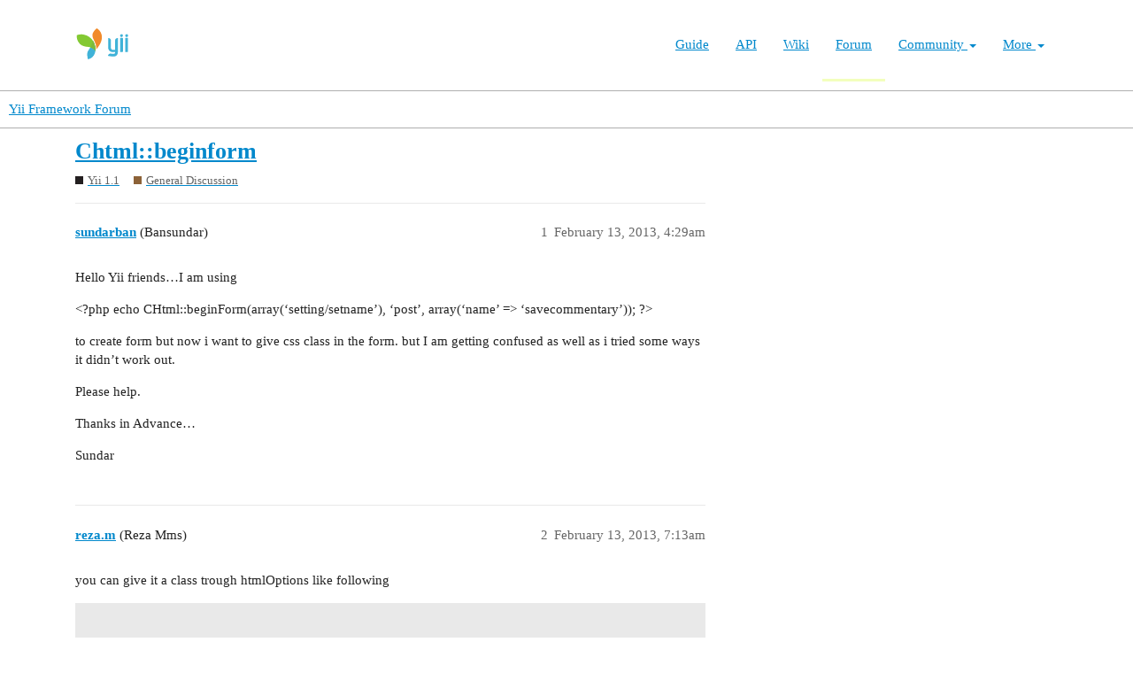

--- FILE ---
content_type: text/html; charset=utf-8
request_url: https://forum.yiiframework.com/t/chtml-beginform/58446
body_size: 3826
content:
<!DOCTYPE html>
<html lang="en">
  <head>
    <meta charset="utf-8">
    <title>Chtml::beginform - General Discussion - Yii Framework Forum</title>
    <meta name="description" content="Hello Yii friends…I am using 
&amp;lt;?php echo CHtml::beginForm(array(‘setting/setname’), ‘post’, array(‘name’ =&amp;gt; ‘savecommentary’)); ?&amp;gt; 
to create form but now i want to give css class in the form. but I am getting confused a&amp;hellip;">
    <meta name="generator" content="Discourse 3.1.0.beta3 - https://github.com/discourse/discourse version 597316125ff03aaf1d4b6bef538f494e883a5712">
<link rel="icon" type="image/png" href="https://forum.yiiframework.com/uploads/default/optimized/3X/e/3/e3a061bbf400d039d6a61692d99514f6f36003ca_2_32x32.ico">
<link rel="apple-touch-icon" type="image/png" href="https://forum.yiiframework.com/uploads/default/optimized/3X/0/f/0f7a56466b2a383e4a1b7bf16f251f7a81e89f35_2_180x180.png">
<meta name="theme-color" media="all" content="#ffffff">

<meta name="viewport" content="width=device-width, initial-scale=1.0, minimum-scale=1.0, user-scalable=yes, viewport-fit=cover">
<link rel="canonical" href="https://forum.yiiframework.com/t/chtml-beginform/58446" />

<link rel="search" type="application/opensearchdescription+xml" href="https://forum.yiiframework.com/opensearch.xml" title="Yii Framework Forum Search">

    <link href="/stylesheets/color_definitions_light_2_3_855f8eb777a2d5559feed842631630fbbf5dd855.css?__ws=forum.yiiframework.com" media="all" rel="stylesheet" class="light-scheme"/>

  <link href="/stylesheets/desktop_cdac68640591362561482f1ac6117aebbefcaf22.css?__ws=forum.yiiframework.com" media="all" rel="stylesheet" data-target="desktop"  />



  <link href="/stylesheets/discourse-details_cdac68640591362561482f1ac6117aebbefcaf22.css?__ws=forum.yiiframework.com" media="all" rel="stylesheet" data-target="discourse-details"  />
  <link href="/stylesheets/discourse-local-dates_cdac68640591362561482f1ac6117aebbefcaf22.css?__ws=forum.yiiframework.com" media="all" rel="stylesheet" data-target="discourse-local-dates"  />
  <link href="/stylesheets/discourse-narrative-bot_cdac68640591362561482f1ac6117aebbefcaf22.css?__ws=forum.yiiframework.com" media="all" rel="stylesheet" data-target="discourse-narrative-bot"  />
  <link href="/stylesheets/discourse-presence_cdac68640591362561482f1ac6117aebbefcaf22.css?__ws=forum.yiiframework.com" media="all" rel="stylesheet" data-target="discourse-presence"  />
  <link href="/stylesheets/lazy-yt_cdac68640591362561482f1ac6117aebbefcaf22.css?__ws=forum.yiiframework.com" media="all" rel="stylesheet" data-target="lazy-yt"  />
  <link href="/stylesheets/poll_cdac68640591362561482f1ac6117aebbefcaf22.css?__ws=forum.yiiframework.com" media="all" rel="stylesheet" data-target="poll"  />
  <link href="/stylesheets/poll_desktop_cdac68640591362561482f1ac6117aebbefcaf22.css?__ws=forum.yiiframework.com" media="all" rel="stylesheet" data-target="poll_desktop"  />

  <link href="/stylesheets/desktop_theme_3_04d208d46e46c1c757e3c73980409936332df905.css?__ws=forum.yiiframework.com" media="all" rel="stylesheet" data-target="desktop_theme" data-theme-id="3" data-theme-name="light"/>

    <link rel="preload" href="/theme-javascripts/9ff5c564be6861a98e872f0b01665cec3c32048a.js?__ws=forum.yiiframework.com" as="script">
<script defer="" src="/theme-javascripts/9ff5c564be6861a98e872f0b01665cec3c32048a.js?__ws=forum.yiiframework.com" data-theme-id="3"></script>

    
        <link rel="alternate nofollow" type="application/rss+xml" title="RSS feed of &#39;Chtml::beginform&#39;" href="https://forum.yiiframework.com/t/chtml-beginform/58446.rss" />
    <meta property="og:site_name" content="Yii Framework Forum" />
<meta property="og:type" content="website" />
<meta name="twitter:card" content="summary_large_image" />
<meta name="twitter:image" content="https://forum.yiiframework.com/uploads/default/original/3X/5/c/5c9b2e26dbaa854ecbfd6a99b08fedf8d15fd7f2.png" />
<meta property="og:image" content="https://forum.yiiframework.com/uploads/default/original/3X/5/c/5c9b2e26dbaa854ecbfd6a99b08fedf8d15fd7f2.png" />
<meta property="og:url" content="https://forum.yiiframework.com/t/chtml-beginform/58446" />
<meta name="twitter:url" content="https://forum.yiiframework.com/t/chtml-beginform/58446" />
<meta property="og:title" content="Chtml::beginform" />
<meta name="twitter:title" content="Chtml::beginform" />
<meta property="og:description" content="Hello Yii friends…I am using  &lt;?php echo CHtml::beginForm(array(‘setting/setname’), ‘post’, array(‘name’ =&gt; ‘savecommentary’)); ?&gt;  to create form but now i want to give css class in the form. but I am getting confused as well as i tried some ways it didn’t work out.  Please help.  Thanks in Advance…  Sundar" />
<meta name="twitter:description" content="Hello Yii friends…I am using  &lt;?php echo CHtml::beginForm(array(‘setting/setname’), ‘post’, array(‘name’ =&gt; ‘savecommentary’)); ?&gt;  to create form but now i want to give css class in the form. but I am getting confused as well as i tried some ways it didn’t work out.  Please help.  Thanks in Advance…  Sundar" />
<meta property="og:article:section" content="Yii 1.1" />
<meta property="og:article:section:color" content="231F20" />
<meta property="og:article:section" content="General Discussion" />
<meta property="og:article:section:color" content="8C6238" />
<meta property="article:published_time" content="2013-02-13T04:29:31+00:00" />
<meta property="og:ignore_canonical" content="true" />


    
  </head>
  <body class="crawler ">
    <header class="navbar navbar-inverse navbar-static" id="top">
    <div class="wrap">
        <div id="main-nav-head" class="navbar-header">
            <a href="https://www.yiiframework.com/" class="navbar-brand">
                <img src="https://www.yiiframework.com/image/logo.svg" alt="Yii PHP Framework" width="165" height="35">
            </a>
            <button type="button" class="navbar-toggle" data-toggle="collapse" aria-label="Toggle navigation" data-target=".navbar-collapse"><i class="fa fa-inverse fa-bars"></i></button>
        </div>

        <div class="navbar-collapse collapse navbar-right">
            <ul id="main-nav" class="nav navbar-nav navbar-main-menu"><li title="The Definitive Guide to Yii"><a href="https://www.yiiframework.com/doc/guide">Guide</a></li>
<li title="API Documentation"><a href="https://www.yiiframework.com/doc/api">API</a></li>
<li title="Community Wiki"><a href="https://www.yiiframework.com/wiki">Wiki</a></li>
<li class="active" title="Community Forum"><a href="https://www.yiiframework.com/forum">Forum</a></li>
<li class="dropdown"><a class="dropdown-toggle" href="#" data-toggle="dropdown">Community <span class="caret"></span></a><ul id="w0" class="dropdown-menu"><li><a href="https://www.yiiframework.com/chat" tabindex="-1">Live Chat</a></li>
<li title="Extensions"><a href="https://www.yiiframework.com/extensions" tabindex="-1">Extensions</a></li>
<li><a href="https://www.yiiframework.com/community" tabindex="-1">Resources</a></li>
<li title="Community Members"><a href="https://www.yiiframework.com/user" tabindex="-1">Members</a></li>
<li title="Community Hall of Fame"><a href="https://www.yiiframework.com/user/halloffame" tabindex="-1">Hall of Fame</a></li>
<li title="Community Badges"><a href="https://www.yiiframework.com/badges" tabindex="-1">Badges</a></li></ul></li>
<li class="dropdown"><a class="dropdown-toggle" href="#" data-toggle="dropdown">More <span class="caret"></span></a><ul id="w1" class="dropdown-menu"><li class="separator dropdown-header">Learn</li>
<li><a href="https://www.yiiframework.com/books" tabindex="-1">Books</a></li>
<li><a href="https://www.yiiframework.com/resources" tabindex="-1">Resources</a></li>
<li class="separator dropdown-header">Develop</li>
<li><a href="https://www.yiiframework.com/download" tabindex="-1">Download Yii</a></li>
<li><a href="https://www.yiiframework.com/report-issue" tabindex="-1">Report an Issue</a></li>
<li><a href="https://www.yiiframework.com/security" tabindex="-1">Report a Security Issue</a></li>
<li><a href="https://www.yiiframework.com/contribute" tabindex="-1">Contribute to Yii</a></li>
<li class="separator dropdown-header">About</li>
<li><a href="https://www.yiiframework.com/doc/guide/2.0/en/intro-yii" tabindex="-1">What is Yii?</a></li>
<li><a href="https://www.yiiframework.com/release-cycle" tabindex="-1">Release Cycle</a></li>
<li><a href="https://www.yiiframework.com/news" tabindex="-1">News</a></li>
<li><a href="https://www.yiiframework.com/license" tabindex="-1">License</a></li>
<li><a href="https://www.yiiframework.com/team" tabindex="-1">Team</a></li>
<li><a href="https://www.yiiframework.com/logo" tabindex="-1">Official logo</a></li></ul></li></ul>
            
        </div>
    </div>
</header>

    <header>
  <a href="/">
    Yii Framework Forum
  </a>
</header>

    <div id="main-outlet" class="wrap" role="main">
        <div id="topic-title">
    <h1>
      <a href="/t/chtml-beginform/58446">Chtml::beginform</a>
    </h1>

      <div class="topic-category" itemscope itemtype="http://schema.org/BreadcrumbList">
          <span itemprop="itemListElement" itemscope itemtype="http://schema.org/ListItem">
            <a href="https://forum.yiiframework.com/c/yii-1-1-x/12" class="badge-wrapper bullet" itemprop="item">
              <span class='badge-category-bg' style='background-color: #231F20'></span>
              <span class='badge-category clear-badge'>
                <span class='category-name' itemprop='name'>Yii 1.1</span>
              </span>
            </a>
            <meta itemprop="position" content="1" />
          </span>
          <span itemprop="itemListElement" itemscope itemtype="http://schema.org/ListItem">
            <a href="https://forum.yiiframework.com/c/yii-1-1-x/general-discussion/47" class="badge-wrapper bullet" itemprop="item">
              <span class='badge-category-bg' style='background-color: #8C6238'></span>
              <span class='badge-category clear-badge'>
                <span class='category-name' itemprop='name'>General Discussion</span>
              </span>
            </a>
            <meta itemprop="position" content="2" />
          </span>
      </div>

  </div>

  


      <div id='post_1' itemscope itemtype='http://schema.org/DiscussionForumPosting' class='topic-body crawler-post'>
        <div class='crawler-post-meta'>
          <div itemprop='publisher' itemscope itemtype="http://schema.org/Organization">
            <meta itemprop='name' content='Yii Framework'>
              <div itemprop='logo' itemscope itemtype="http://schema.org/ImageObject">
                <meta itemprop='url' content='https://forum.yiiframework.com/uploads/default/original/3X/a/1/a1b88caf35558ce965b3ab69c58577408922641a.png'>
              </div>
          </div>
          <span class="creator" itemprop="author" itemscope itemtype="http://schema.org/Person">
            <a itemprop="url" href='https://forum.yiiframework.com/u/sundarban'><span itemprop='name'>sundarban</span></a>
            (Bansundar)
          </span>

          <link itemprop="mainEntityOfPage" href="https://forum.yiiframework.com/t/chtml-beginform/58446">


          <span class="crawler-post-infos">
              <time itemprop='datePublished' datetime='2013-02-13T04:29:31Z' class='post-time'>
                February 13, 2013,  4:29am
              </time>
              <meta itemprop='dateModified' content='2013-02-13T04:29:31Z'>
          <span itemprop='position'>1</span>
          </span>
        </div>
        <div class='post' itemprop='articleBody'>
          <p>Hello Yii friends…I am using</p>
<p>&lt;?php echo CHtml::beginForm(array(‘setting/setname’), ‘post’, array(‘name’ =&gt; ‘savecommentary’)); ?&gt;</p>
<p>to create form but now i want to give css class in the form. but I am getting confused as well as i tried some ways it didn’t work out.</p>
<p>Please help.</p>
<p>Thanks in Advance…</p>
<p>Sundar</p>
        </div>

        <meta itemprop='headline' content='Chtml::beginform'>
          <meta itemprop='keywords' content=''>

        <div itemprop="interactionStatistic" itemscope itemtype="http://schema.org/InteractionCounter">
           <meta itemprop="interactionType" content="http://schema.org/LikeAction"/>
           <meta itemprop="userInteractionCount" content="0" />
           <span class='post-likes'></span>
         </div>

         <div itemprop="interactionStatistic" itemscope itemtype="http://schema.org/InteractionCounter">
            <meta itemprop="interactionType" content="http://schema.org/CommentAction"/>
            <meta itemprop="userInteractionCount" content="0" />
          </div>

      </div>
      <div id='post_2' itemscope itemtype='http://schema.org/DiscussionForumPosting' class='topic-body crawler-post'>
        <div class='crawler-post-meta'>
          <div itemprop='publisher' itemscope itemtype="http://schema.org/Organization">
            <meta itemprop='name' content='Yii Framework'>
              <div itemprop='logo' itemscope itemtype="http://schema.org/ImageObject">
                <meta itemprop='url' content='https://forum.yiiframework.com/uploads/default/original/3X/a/1/a1b88caf35558ce965b3ab69c58577408922641a.png'>
              </div>
          </div>
          <span class="creator" itemprop="author" itemscope itemtype="http://schema.org/Person">
            <a itemprop="url" href='https://forum.yiiframework.com/u/reza.m'><span itemprop='name'>reza.m</span></a>
            (Reza Mms)
          </span>

          <link itemprop="mainEntityOfPage" href="https://forum.yiiframework.com/t/chtml-beginform/58446">


          <span class="crawler-post-infos">
              <time itemprop='datePublished' datetime='2013-02-13T07:13:06Z' class='post-time'>
                February 13, 2013,  7:13am
              </time>
              <meta itemprop='dateModified' content='2013-02-13T07:13:06Z'>
          <span itemprop='position'>2</span>
          </span>
        </div>
        <div class='post' itemprop='articleBody'>
          <p>you can give it a class trough htmlOptions like following</p>
<pre><code class="lang-auto">


echo CHtml::beginForm(array('setting/setname'), 'post', array('name' =&gt; 'savecommentary', 'class'=&gt;'formCssClass'));



</code></pre>
        </div>

        <meta itemprop='headline' content='Chtml::beginform'>

        <div itemprop="interactionStatistic" itemscope itemtype="http://schema.org/InteractionCounter">
           <meta itemprop="interactionType" content="http://schema.org/LikeAction"/>
           <meta itemprop="userInteractionCount" content="0" />
           <span class='post-likes'></span>
         </div>

         <div itemprop="interactionStatistic" itemscope itemtype="http://schema.org/InteractionCounter">
            <meta itemprop="interactionType" content="http://schema.org/CommentAction"/>
            <meta itemprop="userInteractionCount" content="1" />
          </div>

      </div>
      <div id='post_3' itemscope itemtype='http://schema.org/DiscussionForumPosting' class='topic-body crawler-post'>
        <div class='crawler-post-meta'>
          <div itemprop='publisher' itemscope itemtype="http://schema.org/Organization">
            <meta itemprop='name' content='Yii Framework'>
              <div itemprop='logo' itemscope itemtype="http://schema.org/ImageObject">
                <meta itemprop='url' content='https://forum.yiiframework.com/uploads/default/original/3X/a/1/a1b88caf35558ce965b3ab69c58577408922641a.png'>
              </div>
          </div>
          <span class="creator" itemprop="author" itemscope itemtype="http://schema.org/Person">
            <a itemprop="url" href='https://forum.yiiframework.com/u/sundarban'><span itemprop='name'>sundarban</span></a>
            (Bansundar)
          </span>

          <link itemprop="mainEntityOfPage" href="https://forum.yiiframework.com/t/chtml-beginform/58446">


          <span class="crawler-post-infos">
              <time itemprop='datePublished' datetime='2013-02-17T04:12:03Z' class='post-time'>
                February 17, 2013,  4:12am
              </time>
              <meta itemprop='dateModified' content='2013-02-17T04:12:03Z'>
          <span itemprop='position'>3</span>
          </span>
        </div>
        <div class='post' itemprop='articleBody'>
          <aside class="quote no-group" data-post="2" data-topic="58446">
<div class="title">
<div class="quote-controls"></div>
 Reza m:</div>
<blockquote>
<p>you can give it a class trough htmlOptions like following</p>
<pre><code class="lang-auto">


echo CHtml::beginForm(array('setting/setname'), 'post', array('name' =&gt; 'savecommentary', 'class'=&gt;'formCssClass'));



</code></pre>
</blockquote>
</aside>
<p>it worked thank you</p>
        </div>

        <meta itemprop='headline' content='Chtml::beginform'>

        <div itemprop="interactionStatistic" itemscope itemtype="http://schema.org/InteractionCounter">
           <meta itemprop="interactionType" content="http://schema.org/LikeAction"/>
           <meta itemprop="userInteractionCount" content="0" />
           <span class='post-likes'></span>
         </div>

         <div itemprop="interactionStatistic" itemscope itemtype="http://schema.org/InteractionCounter">
            <meta itemprop="interactionType" content="http://schema.org/CommentAction"/>
            <meta itemprop="userInteractionCount" content="0" />
          </div>

      </div>






    </div>
    <footer class="container wrap">
  <nav class='crawler-nav'>
    <ul>
      <li itemscope itemtype='http://schema.org/SiteNavigationElement'>
        <span itemprop='name'>
          <a href='/' itemprop="url">Home </a>
        </span>
      </li>
      <li itemscope itemtype='http://schema.org/SiteNavigationElement'>
        <span itemprop='name'>
          <a href='/categories' itemprop="url">Categories </a>
        </span>
      </li>
      <li itemscope itemtype='http://schema.org/SiteNavigationElement'>
        <span itemprop='name'>
          <a href='/guidelines' itemprop="url">FAQ/Guidelines </a>
        </span>
      </li>
      <li itemscope itemtype='http://schema.org/SiteNavigationElement'>
        <span itemprop='name'>
          <a href='/tos' itemprop="url">Terms of Service </a>
        </span>
      </li>
      <li itemscope itemtype='http://schema.org/SiteNavigationElement'>
        <span itemprop='name'>
          <a href='/privacy' itemprop="url">Privacy Policy </a>
        </span>
      </li>
    </ul>
  </nav>
  <p class='powered-by-link'>Powered by <a href="https://www.discourse.org">Discourse</a>, best viewed with JavaScript enabled</p>
</footer>

    
    
  </body>
  
</html>
